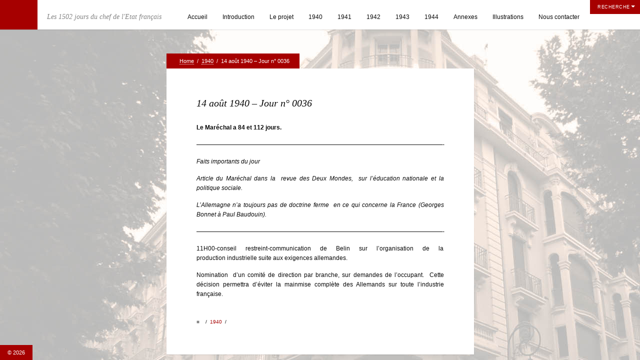

--- FILE ---
content_type: text/html; charset=UTF-8
request_url: https://www.etat-francais.fr/14-aout-1940-jour-n-0036/
body_size: 6233
content:
<!DOCTYPE html>
<html lang="fr-FR">
<head>
<meta http-equiv="Content-Type" content="text/html; charset=UTF-8" />
<title>14 août 1940 &#8211; Jour n° 0036 &laquo;  </title>
<link rel="alternate" type="application/rss+xml" title=" RSS Feed" href="https://www.etat-francais.fr/feed/" />
<link rel="alternate" type="application/atom+xml" title=" Atom Feed" href="https://www.etat-francais.fr/feed/atom/" />
<link rel="pingback" href="https://www.etat-francais.fr/xmlrpc.php" />
<link rel="icon" href="https://www.etat-francais.fr/wp-content/themes/curatorV2/favicon.ico" type="image/x-icon" /> 

<link rel="stylesheet" href="https://www.etat-francais.fr/wp-content/themes/curatorV2/style.css" type="text/css" media="screen" />
<link rel="stylesheet" href="https://www.etat-francais.fr/wp-content/themes/curatorV2/js/prettyPhoto.css" type="text/css" media="screen" />


<style>
/*TEXT COLOR STUFF*/
body,
#navigation ul li a,
a:hover {color: #0a0a0a}

/*BASE COLOR STUFF*/
#dropmenu ul,
.post,
.nextPrevItem,
#commentsection,
.listing,
#loadingContainer,
#header,
#main,
.eventDetails h2,
.eventDetails .eventInfo,
.referenceDivider,
#controlsWrapper,
#widgetsWrapper  {background: #ffffff;}
body.archive h2.posttitle:before,
body.search h2.posttitle:before,
.eventDetails h2:before {border-color:transparent transparent #ffffff transparent;}
#leftSmall:after {border-color:transparent #ffffff transparent transparent;}
#rightSmall:after {border-color:transparent transparent transparent #ffffff;}
.nextPrevItem > a:before {border-color:transparent #ffffff transparent transparent;}
.nextPrevItem > a.alignright:before {border-color:transparent transparent transparent #ffffff;}

/*ACCENT COLOR STUFF*/
a,
#navigation ul li a:hover {color:#a60000;}
#dropmenu li a:hover,
#dropmenu li.current-menu-item > a,
#dropmenu li.current-menu-ancestor > a {border-color:#a60000;}
#dropmenu li.current-menu-item > a:hover:after,
#dropmenu li.current-menu-ancestor > a:hover:after,
#dropmenu li.current-menu-item > a:after,
#dropmenu li.current-menu-ancestor > a:after {border-color:transparent transparent #a60000 transparent;}
#dropmenu ul {border-top-color:#a60000;}
.widget h2:before {border-color:#a60000 transparent transparent transparent;}
.widget_tag_cloud a,
#cancel-comment-reply-link,
.reply a,
.nextPrevItem > a,
.navigation .pagenav a,
#crumbs,
#commentform input[type="submit"], 
input[type="submit"],
.widget > h2,
#copyright,
#more,
.logo,
#progress,
#hoverInfo,
#markerInfo,
.divider,
#infoBtn {background: #a60000;}
.divider:first-child:after,
#hoverInfo:after,
#markerInfo:after,
.divider:after {border-color:#a60000 transparent transparent transparent;}
#leftSmall:before {border-color:transparent #a60000 transparent transparent;}
#rightSmall:before {border-color:transparent transparent transparent #a60000;}
#leftSmall:before:hover {border-color:transparent #c55959 transparent transparent;}
#rightSmall:before:hover {border-color:transparent transparent transparent #c55959;}
#marker {border-color: #a60000;}

/*HOVER COLOR STUFF*/
.widget_tag_cloud a:hover,
#cancel-comment-reply-link:hover,
.reply a:hover,
.navigation .pagenav a:hover,
#commentform input[type="submit"]:hover, 
input[type="submit"]:hover,
.logo:hover,
#more:hover,
#hoverInfo,
#infoBtn:hover {background: #c55959;}
#hoverInfo:after {border-color:#c55959 transparent transparent transparent;}
#reference {background: #c55959;}

</style>

<link rel='dns-prefetch' href='//s.w.org' />
<link rel="alternate" type="application/rss+xml" title=" &raquo; Flux" href="https://www.etat-francais.fr/feed/" />
<link rel="alternate" type="application/rss+xml" title=" &raquo; Flux des commentaires" href="https://www.etat-francais.fr/comments/feed/" />
<link rel="alternate" type="application/rss+xml" title=" &raquo; 14 août 1940 &#8211; Jour n° 0036 Flux des commentaires" href="https://www.etat-francais.fr/14-aout-1940-jour-n-0036/feed/" />
		<script type="text/javascript">
			window._wpemojiSettings = {"baseUrl":"https:\/\/s.w.org\/images\/core\/emoji\/11.2.0\/72x72\/","ext":".png","svgUrl":"https:\/\/s.w.org\/images\/core\/emoji\/11.2.0\/svg\/","svgExt":".svg","source":{"concatemoji":"https:\/\/www.etat-francais.fr\/wp-includes\/js\/wp-emoji-release.min.js?ver=5.1.21"}};
			!function(e,a,t){var n,r,o,i=a.createElement("canvas"),p=i.getContext&&i.getContext("2d");function s(e,t){var a=String.fromCharCode;p.clearRect(0,0,i.width,i.height),p.fillText(a.apply(this,e),0,0);e=i.toDataURL();return p.clearRect(0,0,i.width,i.height),p.fillText(a.apply(this,t),0,0),e===i.toDataURL()}function c(e){var t=a.createElement("script");t.src=e,t.defer=t.type="text/javascript",a.getElementsByTagName("head")[0].appendChild(t)}for(o=Array("flag","emoji"),t.supports={everything:!0,everythingExceptFlag:!0},r=0;r<o.length;r++)t.supports[o[r]]=function(e){if(!p||!p.fillText)return!1;switch(p.textBaseline="top",p.font="600 32px Arial",e){case"flag":return s([55356,56826,55356,56819],[55356,56826,8203,55356,56819])?!1:!s([55356,57332,56128,56423,56128,56418,56128,56421,56128,56430,56128,56423,56128,56447],[55356,57332,8203,56128,56423,8203,56128,56418,8203,56128,56421,8203,56128,56430,8203,56128,56423,8203,56128,56447]);case"emoji":return!s([55358,56760,9792,65039],[55358,56760,8203,9792,65039])}return!1}(o[r]),t.supports.everything=t.supports.everything&&t.supports[o[r]],"flag"!==o[r]&&(t.supports.everythingExceptFlag=t.supports.everythingExceptFlag&&t.supports[o[r]]);t.supports.everythingExceptFlag=t.supports.everythingExceptFlag&&!t.supports.flag,t.DOMReady=!1,t.readyCallback=function(){t.DOMReady=!0},t.supports.everything||(n=function(){t.readyCallback()},a.addEventListener?(a.addEventListener("DOMContentLoaded",n,!1),e.addEventListener("load",n,!1)):(e.attachEvent("onload",n),a.attachEvent("onreadystatechange",function(){"complete"===a.readyState&&t.readyCallback()})),(n=t.source||{}).concatemoji?c(n.concatemoji):n.wpemoji&&n.twemoji&&(c(n.twemoji),c(n.wpemoji)))}(window,document,window._wpemojiSettings);
		</script>
		<style type="text/css">
img.wp-smiley,
img.emoji {
	display: inline !important;
	border: none !important;
	box-shadow: none !important;
	height: 1em !important;
	width: 1em !important;
	margin: 0 .07em !important;
	vertical-align: -0.1em !important;
	background: none !important;
	padding: 0 !important;
}
</style>
	<link rel='stylesheet' id='wp-block-library-css'  href='https://www.etat-francais.fr/wp-includes/css/dist/block-library/style.min.css?ver=5.1.21' type='text/css' media='all' />
<link rel='stylesheet' id='contact-form-7-css'  href='https://www.etat-francais.fr/wp-content/plugins/contact-form-7/includes/css/styles.css?ver=3.8.1' type='text/css' media='all' />
<script type='text/javascript' src='https://www.etat-francais.fr/wp-includes/js/jquery/jquery.js?ver=1.12.4'></script>
<script type='text/javascript' src='https://www.etat-francais.fr/wp-includes/js/jquery/jquery-migrate.min.js?ver=1.4.1'></script>
<link rel='https://api.w.org/' href='https://www.etat-francais.fr/wp-json/' />
<link rel="EditURI" type="application/rsd+xml" title="RSD" href="https://www.etat-francais.fr/xmlrpc.php?rsd" />
<link rel="wlwmanifest" type="application/wlwmanifest+xml" href="https://www.etat-francais.fr/wp-includes/wlwmanifest.xml" /> 
<link rel='prev' title='13 août 1940 &#8211; Jour n° 0035' href='https://www.etat-francais.fr/13-aout-1940-jour-n-0035/' />
<link rel='next' title='15 août 1940 &#8211; Jour n° 0037' href='https://www.etat-francais.fr/15-aout-1940-jour-n-0037/' />
<meta name="generator" content="WordPress 5.1.21" />
<link rel="canonical" href="https://www.etat-francais.fr/14-aout-1940-jour-n-0036/" />
<link rel='shortlink' href='https://www.etat-francais.fr/?p=235' />
<link rel="alternate" type="application/json+oembed" href="https://www.etat-francais.fr/wp-json/oembed/1.0/embed?url=https%3A%2F%2Fwww.etat-francais.fr%2F14-aout-1940-jour-n-0036%2F" />
<link rel="alternate" type="text/xml+oembed" href="https://www.etat-francais.fr/wp-json/oembed/1.0/embed?url=https%3A%2F%2Fwww.etat-francais.fr%2F14-aout-1940-jour-n-0036%2F&#038;format=xml" />
<style type="text/css" id="custom-background-css">
body.custom-background { background-color: #ffffff; background-image: url("https://www.etat-francais.fr/wp-content/uploads/2014/04/hôtel-du-parc5.jpg"); background-position: left top; background-size: auto; background-repeat: repeat; background-attachment: fixed; }
</style>
	
<!--[if lt IE 8]>
<script src="http://ie7-js.googlecode.com/svn/version/2.0(beta3)/IE8.js" type="text/javascript"></script>
<![endif]-->
</head>

<body class="post-template-default single single-post postid-235 single-format-standard custom-background">

<div id="loadingContainer"></div>


<a href="#" title="Show/Hide Info Panel" id="more" class="openMe">Recherche</a>

<div id="widgetsWrapper">	
	<ul id="widgets">
		<li id="search-2" class="widget widget_search"><form method="get" id="searchform" action="https://www.etat-francais.fr/">
	<input type="image" src="https://www.etat-francais.fr/wp-content/themes/curatorV2/images/search.png" id="searchsubmit" alt="GO!" />
	<input type="text" value="Recherche" onfocus="this.value=''; this.onfocus=null;" name="s" id="s" />
</form></li>		<li id="recent-posts-2" class="widget widget_recent_entries">		<h2 class="widgettitle">Articles récents</h2>		<ul>
											<li>
					<a href="https://www.etat-francais.fr/marechal-petain/">Maréchal Pétain</a>
									</li>
											<li>
					<a href="https://www.etat-francais.fr/bibliographie/">Bibliographie</a>
									</li>
											<li>
					<a href="https://www.etat-francais.fr/liste-dune-partie-des-annexes-a-publier-prochainement/">Liste d&rsquo;une partie des annexes en cours de publication</a>
									</li>
											<li>
					<a href="https://www.etat-francais.fr/index-des-850-noms-cites/">Index des 850 personnalités citées</a>
									</li>
											<li>
					<a href="https://www.etat-francais.fr/quelques-mesures-toujours-en-vigueur/">Quelques mesures toujours en vigueur</a>
									</li>
					</ul>
		</li><li id="archives-2" class="widget widget_archive"><h2 class="widgettitle">Archives</h2>		<ul>
				<li><a href='https://www.etat-francais.fr/1944/08/'>août 1944</a></li>
	<li><a href='https://www.etat-francais.fr/1944/07/'>juillet 1944</a></li>
	<li><a href='https://www.etat-francais.fr/1944/06/'>juin 1944</a></li>
	<li><a href='https://www.etat-francais.fr/1944/05/'>mai 1944</a></li>
	<li><a href='https://www.etat-francais.fr/1944/04/'>avril 1944</a></li>
	<li><a href='https://www.etat-francais.fr/1944/03/'>mars 1944</a></li>
	<li><a href='https://www.etat-francais.fr/1944/02/'>février 1944</a></li>
	<li><a href='https://www.etat-francais.fr/1944/01/'>janvier 1944</a></li>
	<li><a href='https://www.etat-francais.fr/1943/12/'>décembre 1943</a></li>
	<li><a href='https://www.etat-francais.fr/1943/11/'>novembre 1943</a></li>
	<li><a href='https://www.etat-francais.fr/1943/10/'>octobre 1943</a></li>
	<li><a href='https://www.etat-francais.fr/1943/09/'>septembre 1943</a></li>
	<li><a href='https://www.etat-francais.fr/1943/08/'>août 1943</a></li>
	<li><a href='https://www.etat-francais.fr/1943/07/'>juillet 1943</a></li>
	<li><a href='https://www.etat-francais.fr/1943/06/'>juin 1943</a></li>
	<li><a href='https://www.etat-francais.fr/1943/05/'>mai 1943</a></li>
	<li><a href='https://www.etat-francais.fr/1943/04/'>avril 1943</a></li>
	<li><a href='https://www.etat-francais.fr/1943/03/'>mars 1943</a></li>
	<li><a href='https://www.etat-francais.fr/1943/02/'>février 1943</a></li>
	<li><a href='https://www.etat-francais.fr/1943/01/'>janvier 1943</a></li>
	<li><a href='https://www.etat-francais.fr/1942/12/'>décembre 1942</a></li>
	<li><a href='https://www.etat-francais.fr/1942/11/'>novembre 1942</a></li>
	<li><a href='https://www.etat-francais.fr/1942/10/'>octobre 1942</a></li>
	<li><a href='https://www.etat-francais.fr/1942/09/'>septembre 1942</a></li>
	<li><a href='https://www.etat-francais.fr/1942/08/'>août 1942</a></li>
	<li><a href='https://www.etat-francais.fr/1942/07/'>juillet 1942</a></li>
	<li><a href='https://www.etat-francais.fr/1942/06/'>juin 1942</a></li>
	<li><a href='https://www.etat-francais.fr/1942/05/'>mai 1942</a></li>
	<li><a href='https://www.etat-francais.fr/1942/04/'>avril 1942</a></li>
	<li><a href='https://www.etat-francais.fr/1942/03/'>mars 1942</a></li>
	<li><a href='https://www.etat-francais.fr/1942/02/'>février 1942</a></li>
	<li><a href='https://www.etat-francais.fr/1942/01/'>janvier 1942</a></li>
	<li><a href='https://www.etat-francais.fr/1941/12/'>décembre 1941</a></li>
	<li><a href='https://www.etat-francais.fr/1941/11/'>novembre 1941</a></li>
	<li><a href='https://www.etat-francais.fr/1941/10/'>octobre 1941</a></li>
	<li><a href='https://www.etat-francais.fr/1941/09/'>septembre 1941</a></li>
	<li><a href='https://www.etat-francais.fr/1941/08/'>août 1941</a></li>
	<li><a href='https://www.etat-francais.fr/1941/07/'>juillet 1941</a></li>
	<li><a href='https://www.etat-francais.fr/1941/06/'>juin 1941</a></li>
	<li><a href='https://www.etat-francais.fr/1941/05/'>mai 1941</a></li>
	<li><a href='https://www.etat-francais.fr/1941/04/'>avril 1941</a></li>
	<li><a href='https://www.etat-francais.fr/1941/03/'>mars 1941</a></li>
	<li><a href='https://www.etat-francais.fr/1941/02/'>février 1941</a></li>
	<li><a href='https://www.etat-francais.fr/1941/01/'>janvier 1941</a></li>
	<li><a href='https://www.etat-francais.fr/1940/12/'>décembre 1940</a></li>
	<li><a href='https://www.etat-francais.fr/1940/11/'>novembre 1940</a></li>
	<li><a href='https://www.etat-francais.fr/1940/10/'>octobre 1940</a></li>
	<li><a href='https://www.etat-francais.fr/1940/09/'>septembre 1940</a></li>
	<li><a href='https://www.etat-francais.fr/1940/08/'>août 1940</a></li>
	<li><a href='https://www.etat-francais.fr/1940/07/'>juillet 1940</a></li>
		</ul>
			</li><li id="categories-2" class="widget widget_categories"><h2 class="widgettitle">Catégories</h2>		<ul>
				<li class="cat-item cat-item-3"><a href="https://www.etat-francais.fr/categorie/1940/" >1940</a>
</li>
	<li class="cat-item cat-item-5"><a href="https://www.etat-francais.fr/categorie/1941/" >1941</a>
</li>
	<li class="cat-item cat-item-6"><a href="https://www.etat-francais.fr/categorie/1942/" >1942</a>
</li>
	<li class="cat-item cat-item-7"><a href="https://www.etat-francais.fr/categorie/1943/" >1943</a>
</li>
	<li class="cat-item cat-item-8"><a href="https://www.etat-francais.fr/categorie/1944/" >1944</a>
</li>
	<li class="cat-item cat-item-10"><a href="https://www.etat-francais.fr/categorie/annexes/" title="Liste d&#039;une partie des annexes à publier :
-bibliographie
-les armistices
-la zone libre
-les ministères
-actes constitutionnels
-les hommes du Maréchal
- 117 personnalités 40/44
-Responsables allemands
-les pions du Maréchal devenu accord Bousquet/Oberg du 16/04/1943
- phrases clés du Maréchal
-Pétain et l’installateur du téléphone dec/41
-la constitution
-des Lois de Vichy
-corps diplomatique à Vichy
-les voyages du Maréchal
-des chiffres 40/44
-les discours du Maréchal
-Etude finances Etat Français
-courriers des Français au Maréchal
-les serments de fidélité
-les jeudis du Maréchal
-« Maréchal nous voilà »
-les grands départs fin 42/début 43
-lettre de Ribbentrop à Pétain de novembre 43
-explication Laval/Pétain  Mai 44 à Voisins
-Décrets Etat Français sur situation des Juifs
-Etude sur les Juifs-les PG -le STO  etc…
-Automne 43- Bilan Résistance par Abetz
-ultimes choix du Maréchal 15/20 août 44
-Derniers messages du Maréchal   août 44
- Extermination des juifs- l’unique émission française sur la BBC  8/7/43                   
- Holocauste des Tziganes
-les derniers messages de Laval 15 au 17 août 44
-allocution Laval aux maires du Cantal en 43
-la Synarchie                                   
-compte-rendu allemand sur Montoire 24/10/40
-lettres de l’amiral Darlan au Maréchal 5 octobre 42 et à Churchill le 4 décembre42
- 850 personnalités citées dans l’étude
-ville de Vichy 40/44
-entrevue Laval/Hitler du 22/10/40
-entrevue St Jean de Luz 23/10/40 Hitler /Franco
-entrevue Hitler/Mussolini  26/10/40
-message que le Maréchal aurait dû prononcer dans Paris Libéré
-modèles affiches propagande 40/44
-affiche expo sur les juifs Paris en 41
-accords secrets franco-anglais 31/12.1940          
-Les Eglises et la déportation juive le 2 novembre 1942
-résolution du comité directeur de l’Etat français du 11 janvier 1941sur Laval, remise à Abetz le 12
-l’Administration sous l’Occupation
-restrictions et santé des Français 40-44
-quelques unes des 100 mesures toujours en vigueur
 
               
">Annexes</a>
</li>
	<li class="cat-item cat-item-11"><a href="https://www.etat-francais.fr/categorie/illustrations/" >Illustrations</a>
</li>
		</ul>
			</li>	</ul><!--end widgetsWrapper-->	
	
	<div id="copyright">
		&copy; 2026 		
			</div><!--end copyright-->

</div><!--end widgetsWrapper-->
<div id="wrapper">

<div id="header">
	<a class="logo" href="https://www.etat-francais.fr"><img src="" alt="" /></a><!--end logo-->
	<h1 id="theTagline">Les 1502 jours du chef de l&#039;Etat français</h1>
	<div id="navigation" class="menu-menu-1-container"><ul id="dropmenu" class="menu"><li id="menu-item-16" class="menu-item menu-item-type-custom menu-item-object-custom menu-item-home menu-item-16"><a href="http://www.etat-francais.fr/">Accueil</a></li>
<li id="menu-item-6075" class="menu-item menu-item-type-post_type menu-item-object-page menu-item-6075"><a href="https://www.etat-francais.fr/introduction/">Introduction</a></li>
<li id="menu-item-36" class="menu-item menu-item-type-post_type menu-item-object-page menu-item-36"><a href="https://www.etat-francais.fr/le-projet/">Le projet</a></li>
<li id="menu-item-39" class="menu-item menu-item-type-taxonomy menu-item-object-category current-post-ancestor current-menu-parent current-post-parent menu-item-39"><a href="https://www.etat-francais.fr/categorie/1940/">1940</a></li>
<li id="menu-item-25" class="menu-item menu-item-type-taxonomy menu-item-object-category menu-item-25"><a href="https://www.etat-francais.fr/categorie/1941/">1941</a></li>
<li id="menu-item-26" class="menu-item menu-item-type-taxonomy menu-item-object-category menu-item-26"><a href="https://www.etat-francais.fr/categorie/1942/">1942</a></li>
<li id="menu-item-27" class="menu-item menu-item-type-taxonomy menu-item-object-category menu-item-27"><a href="https://www.etat-francais.fr/categorie/1943/">1943</a></li>
<li id="menu-item-40" class="menu-item menu-item-type-taxonomy menu-item-object-category menu-item-40"><a href="https://www.etat-francais.fr/categorie/1944/">1944</a></li>
<li id="menu-item-49" class="menu-item menu-item-type-taxonomy menu-item-object-category menu-item-49"><a href="https://www.etat-francais.fr/categorie/annexes/">Annexes</a></li>
<li id="menu-item-50" class="menu-item menu-item-type-taxonomy menu-item-object-category menu-item-50"><a href="https://www.etat-francais.fr/categorie/illustrations/">Illustrations</a></li>
<li id="menu-item-32" class="menu-item menu-item-type-post_type menu-item-object-page menu-item-32"><a href="https://www.etat-francais.fr/nous-contacter/">Nous contacter</a></li>
</ul></div><select id="selectMenu"><option value="" selected="selected">Menu</option><option value="http://www.etat-francais.fr/">Accueil</option><option value="https://www.etat-francais.fr/introduction/">Introduction</option><option value="https://www.etat-francais.fr/le-projet/">Le projet</option><option value="https://www.etat-francais.fr/categorie/1940/">1940</option><option value="https://www.etat-francais.fr/categorie/1941/">1941</option><option value="https://www.etat-francais.fr/categorie/1942/">1942</option><option value="https://www.etat-francais.fr/categorie/1943/">1943</option><option value="https://www.etat-francais.fr/categorie/1944/">1944</option><option value="https://www.etat-francais.fr/categorie/annexes/">Annexes</option><option value="https://www.etat-francais.fr/categorie/illustrations/">Illustrations</option><option value="https://www.etat-francais.fr/nous-contacter/">Nous contacter</option></select>	
	<div class="clear"></div>
</div><!--end header-->
<div id="mainWrapper">
<div id="main">

<div id="crumbs"><span> &nbsp;&nbsp;</span><span><a href="https://www.etat-francais.fr">Home</a></span> <span>&nbsp;/&nbsp;</span> <span><a href="https://www.etat-francais.fr/categorie/1940/">1940</a></span> <span>&nbsp;/&nbsp;</span> <span><span class="current">14 août 1940 &#8211; Jour n° 0036</span></div>	
	<div class="post-235 post type-post status-publish format-standard hentry category-3">
	
			
		<h2 class="posttitle">14 août 1940 &#8211; Jour n° 0036</h2>
	
		<div class="entry">
				
		<p><strong>Le Maréchal a 84 et 112 jours.</strong></p>
<p>&#8212;&#8212;&#8212;&#8212;&#8212;&#8212;&#8212;&#8212;&#8212;&#8212;&#8212;&#8212;&#8212;&#8212;&#8212;&#8212;&#8212;&#8212;&#8212;&#8212;&#8212;&#8212;&#8212;&#8212;&#8212;&#8212;&#8212;&#8212;&#8212;&#8212;&#8212;&#8212;&#8212;&#8212;&#8212;&#8212;&#8212;&#8212;&#8212;&#8212;&#8212;-</p>
<p><em>Faits importants du jour</em></p>
<p><em>Article du Maréchal dans la  revue des Deux Mondes,  sur l’éducation nationale et la politique sociale.</em></p>
<p><em>L’Allemagne n’a toujours pas de doctrine ferme  en ce qui concerne la France (Georges Bonnet à Paul Baudouin).</em></p>
<p>&#8212;&#8212;&#8212;&#8212;&#8212;&#8212;&#8212;&#8212;&#8212;&#8212;&#8212;&#8212;&#8212;&#8212;&#8212;&#8212;&#8212;&#8212;&#8212;&#8212;&#8212;&#8212;&#8212;&#8212;&#8212;&#8212;&#8212;&#8212;&#8212;&#8212;&#8212;&#8212;&#8212;&#8212;&#8212;&#8212;&#8212;&#8212;&#8212;&#8212;&#8212;-</p>
<p>11H00-conseil restreint-communication de Belin sur l&rsquo;organisation de la production industrielle suite aux exigences allemandes.</p>
<p>Nomination  d’un comité de direction par branche, sur demandes de l’occupant.  Cette décision permettra d’éviter la mainmise complète des Allemands sur toute l’industrie française.</p>
	
						
		<div id="details"><span>&#9632;</span> &nbsp; &nbsp;/&nbsp; <a href="https://www.etat-francais.fr/categorie/1940/" rel="category tag">1940</a> &nbsp;/&nbsp;    &nbsp;&nbsp; </div><!--end details-->
												
        </div><!--end entry-->
	</div><!--end post-->
</div><!--end main-->

<div id="nextPrevPosts">
		<div id="rightNextItem" class="nextPrevItem">
				<p class="alignright"><a href="https://www.etat-francais.fr/15-aout-1940-jour-n-0037/" rel="next"><small>Suivant</small>15 août 1940 &#8211; Jour n° 0037</a></p>
	</div><!--end rightNextItem-->
		<div id="leftNextItem" class="nextPrevItem">
				<p class="alignleft"><a href="https://www.etat-francais.fr/13-aout-1940-jour-n-0035/" rel="prev"><small>Précédent</small>13 août 1940 &#8211; Jour n° 0035 </a></p>
	</div><!--end leftNextItem-->
	    <div class="clear"></div>
</div><!--end nextPrevPosts-->

</div><!--end mainWrapper-->

</div><!--end wrapper-->

<script src="https://www.etat-francais.fr/wp-content/themes/curatorV2/js/jquery-ui.js"></script>
<script src="https://www.etat-francais.fr/wp-content/themes/curatorV2/js/touch.js"></script>
<script src="https://www.etat-francais.fr/wp-content/themes/curatorV2/js/prettyPhoto.js"></script>
<script src="https://www.etat-francais.fr/wp-content/themes/curatorV2/js/activity.js"></script>
<script src="https://www.etat-francais.fr/wp-content/themes/curatorV2/js/backPosition.js"></script>
<script src="https://www.etat-francais.fr/wp-content/themes/curatorV2/js/masonry.js"></script>
<script src="https://www.etat-francais.fr/wp-content/themes/curatorV2/js/infinite.js"></script>
<script src="https://www.etat-francais.fr/wp-content/themes/curatorV2/js/respond.js"></script>
<script src="https://www.etat-francais.fr/wp-content/themes/curatorV2/js/custom.js"></script>

<script type='text/javascript' src='https://www.etat-francais.fr/wp-content/plugins/contact-form-7/includes/js/jquery.form.min.js?ver=3.50.0-2014.02.05'></script>
<script type='text/javascript'>
/* <![CDATA[ */
var _wpcf7 = {"loaderUrl":"https:\/\/www.etat-francais.fr\/wp-content\/plugins\/contact-form-7\/images\/ajax-loader.gif","sending":"Envoi en cours ..."};
/* ]]> */
</script>
<script type='text/javascript' src='https://www.etat-francais.fr/wp-content/plugins/contact-form-7/includes/js/scripts.js?ver=3.8.1'></script>
<script type='text/javascript' src='https://www.etat-francais.fr/wp-includes/js/wp-embed.min.js?ver=5.1.21'></script>
<script type='text/javascript' src='https://www.etat-francais.fr/wp-includes/js/comment-reply.min.js?ver=5.1.21'></script>

</body>
</html>